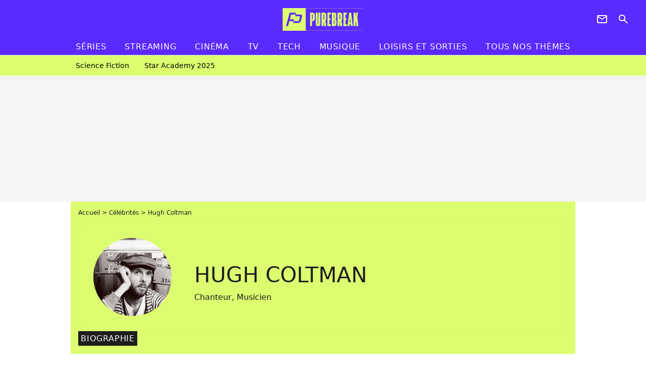

--- FILE ---
content_type: text/html; charset=UTF-8
request_url: https://www.purebreak.com/personnalite/hugh-coltman_e1630
body_size: 12627
content:
<!DOCTYPE html>
<html>
    <head>
        <meta charset="UTF-8">
        <meta name="robots" content="index,follow,max-snippet:-1,max-image-preview:standard" />
                <meta name="viewport" content="width=device-width, initial-scale=1.0, maximum-scale=1.0, minimum-scale=1.0, user-scalable=no">
        <title>Hugh Coltman - PureBreak</title>

        
        <meta name="keywords" content="" />
        <meta name="Googlebot" content="noarchive" />
        <meta name="author" content="PureBreak" />
        <meta name="country" content="France" />
        <meta name="geo.country" content="FR" />
        <meta name="description" content="Hugh Coltman est un artiste du label ULM, harmoniciste de génie et doté d&amp;#039;une voix aux accents de blues de soul et de folk, cet ancien membre du groupe The Hoax avec qui il a sorti sept albums et fait une tournée mondiale décide de s&amp;#039;installer à Pari" />
                        <meta name="twitter:site" content="@pure_break" />
                    <meta property="og:type" content="profile" />
        <meta name="twitter:card" content="photo" />
                <meta property="og:title" content="Hugh Coltman" />
        <meta name="twitter:title" content="Hugh Coltman" />
                        <meta property="og:description" content="Découvrez toutes les news, photos exclusives et vidéos de Hugh Coltman avant tout le monde !" />
        <meta name="twitter:description" content="Découvrez toutes les news, photos exclusives et vidéos de Hugh Coltman avant tout le monde !" />
                            <meta property="og:image" content="https://static1.purebreak.com/people/0/16/30/@/83948-82235-hugh-coltman-fullscreen-1-560x315-1.jpg" />
    <meta name="twitter:image" content="https://static1.purebreak.com/people/0/16/30/@/83948-82235-hugh-coltman-fullscreen-1-560x315-1.jpg" />
                                                
        <link rel="shortcut icon" type="image/x-icon" href="https://static1.purebreak.com/build/pb_fr/favicon.c04764e9.png">
        <link rel="icon" type="image/ico" href="https://static1.purebreak.com/build/pb_fr/favicon.c04764e9.png">

                        
                        <link rel="preload" href="https://static1.purebreak.com/build/pb_fr/logo_brand_main.2c6b2841.svg" as="image" />
        
    <link rel="preload" href="https://static1.purebreak.com/people/0/16/30/@/83948-82235-hugh-coltman-fullscreen-1-200x200-1.jpg" as="image" />

            <link rel="preload" href="https://static1.purebreak.com/build/pb_fr/personpage-8865b2081df97cfce720.css" as="style" />
	<link rel="stylesheet" href="https://static1.purebreak.com/build/pb_fr/personpage-8865b2081df97cfce720.css">

        
                                                        
                
        
<script type="text/javascript">
(function(global) {
    var fontCss           = localStorage.getItem('pp_font_code');
    var distantFontHash   = localStorage.getItem('pp_font_url');
    var currentFontHash   = "https\u003A\/\/static1.purebreak.com\/build\/pb_fr\/fonts_standalone\u002Db7e786ecb5a8e91f3350.css";

    if (fontCss && distantFontHash && (distantFontHash === currentFontHash)) {
        var style           = document.createElement('style');
            style.type      = 'text/css';
            style.innerHTML = fontCss;

        document.head.appendChild(style);
    }
}(window));
</script>
    </head>

        
    <body class="personpage-universe personpage-route ">
                <div class="sub-body">
            

<header id="header-main" class="header-main js-header-main">
    <div class="header-top">
        <div class="header-top-left">
            <i id="header-main-menu-icon" class="header-main-menu-icon ui-icons">menu</i>
            <i id="header-main-close-icon" class="header-main-close-icon ui-icons">close2</i>
        </div>

                                <span class="js-b16 1F header-main-logo" aria-label="Accueil">
                <img
                    class="header-logo"
                    src="https://static1.purebreak.com/build/pb_fr/logo_brand_main.2c6b2841.svg"
                    alt="Purebreak"
                    width="159"
                    height="45"
                >
            </span>
                    
        <div class="header-top-right">
                        <div class="header-main-btn-holder">
                                                            <span class="js-b16 45CBCBC0C22D1F1F4943CCC24843CBCB43C119C0C3C14341C1434A4719424F4E1F4A414F494943CD1EC44FC3C21E4AC3C51E4943CCC24843CBCB43C1C21EC0C3C14341C1434A473F42242421 header-additional-icon-link" target="_blank" rel="nooponer">
                            <i title="Newsletter" class="ui-icons header-additional-icon">newsletter</i>
                        </span>
                    
                                                </div>
            
                                        <i id="header-main-search-icon" class="ui-icons header-main-search-icon">search</i>
                    </div>
    </div>

                        <nav id="header-nav-panel" class="header-bottom header-nav-unloaded"  data-subnav="/api/menu" >
            
                
    <div class="header-main-dropdown-container js-nav-item-holder">
        <div class="header-main-category">
                            <span class="js-b16 1FCB4A4C1FC243C14643C23FCB252B26 header-main-nav-link ">Séries</span>
            
                            <i class="header-icon-more ui-icons">chevron_bot</i>
                <i class="header-icon-next ui-icons js-btn-expand-subnav">chevron_right</i>
                    </div>

                    <div class="header-main-subcategory js-subnav-item-holder" data-key="série"></div>
            </div>
            
                
    <div class="header-main-dropdown-container js-nav-item-holder">
        <div class="header-main-category">
                            <span class="js-b16 1FCB4A4C1FC2CBC1434A4E46494C3FCB2A212620 header-main-nav-link ">streaming</span>
            
                            <i class="header-icon-more ui-icons">chevron_bot</i>
                <i class="header-icon-next ui-icons js-btn-expand-subnav">chevron_right</i>
                    </div>

                    <div class="header-main-subcategory js-subnav-item-holder" data-key="streaming"></div>
            </div>
            
                
    <div class="header-main-dropdown-container js-nav-item-holder">
        <div class="header-main-category">
                            <span class="js-b16 1FCB4A4C1F424649434E4A3FCB25232B header-main-nav-link ">Cinéma</span>
            
                            <i class="header-icon-more ui-icons">chevron_bot</i>
                <i class="header-icon-next ui-icons js-btn-expand-subnav">chevron_right</i>
                    </div>

                    <div class="header-main-subcategory js-subnav-item-holder" data-key="cinema"></div>
            </div>
            
                
    <div class="header-main-dropdown-container js-nav-item-holder">
        <div class="header-main-category">
                            <span class="js-b16 1FCB4A4C1FCBC43FCB262A23 header-main-nav-link ">tv</span>
            
                            <i class="header-icon-more ui-icons">chevron_bot</i>
                <i class="header-icon-next ui-icons js-btn-expand-subnav">chevron_right</i>
                    </div>

                    <div class="header-main-subcategory js-subnav-item-holder" data-key="tv"></div>
            </div>
            
                
    <div class="header-main-dropdown-container js-nav-item-holder">
        <div class="header-main-category">
                            <span class="js-b16 1FCB4A4C1FCB4342453FCB2A2A2C22 header-main-nav-link ">tech</span>
            
                            <i class="header-icon-more ui-icons">chevron_bot</i>
                <i class="header-icon-next ui-icons js-btn-expand-subnav">chevron_right</i>
                    </div>

                    <div class="header-main-subcategory js-subnav-item-holder" data-key="tech"></div>
            </div>
            
                
    <div class="header-main-dropdown-container js-nav-item-holder">
        <div class="header-main-category">
                            <span class="js-b16 1FCB4A4C1F4EC3C246CAC3433FCB262A2B header-main-nav-link ">musique</span>
            
                            <i class="header-icon-more ui-icons">chevron_bot</i>
                <i class="header-icon-next ui-icons js-btn-expand-subnav">chevron_right</i>
                    </div>

                    <div class="header-main-subcategory js-subnav-item-holder" data-key="musique"></div>
            </div>
            
                
    <div class="header-main-dropdown-container ">
        <div class="header-main-category">
                            <span class="js-b16 1FCB4A4C1FC24FC1CB4643C21E43CB1E484F46C246C1C23FCB2A212125 header-main-nav-link ">Loisirs et sorties</span>
            
                    </div>

            </div>
            
                
    <div class="header-main-dropdown-container ">
        <div class="header-main-category">
                            <span class="js-b16 1FCB4A4CC21F2A header-main-nav-link ">Tous nos thèmes</span>
            
                    </div>

            </div>
</nav>
            
        <div id="header-main-search-container" class="header-main-search-container">
        <div id="header-main-search-canceled" class="header-main-search-canceled">Annuler</div>

        
<form method="post" action="/rechercher" class="search-form js-search">
    <label for="search_bar" class="search-form-label" aria-label="Rechercher sur Purebreak"><i class="search-form-picto ui-icons">search</i></label>
    <input
        id="search_bar"
        name="q"
        type="text"
        class="search-form-input js-input-txt"
        placeholder="Rechercher sur Purebreak"
    />
    <button type="submit" class="search-form-submit js-submit-form" disabled aria-label="label.header.search.submit">
        OK
    </button>
</form><div class="header-main-asset-container">
                <span>Ex:</span>

                                    <span class="js-b16 1FC043C1C24F49494A4846CB431F42C6C146481E454A494FC3494A3F432A24222A header-main-asset">Cyril Hanouna</span>
                    ,                                    <span class="js-b16 1FC043C1C24F49494A4846CB431F47C648464A491E4E414AC0C0433F432323202C2C2A header-main-asset">Kylian Mbappé</span>
                    ,                                    <span class="js-b16 1FC043C1C24F49494A4846CB431F4E4A43C44A1E4C454349494A4E3F4323232B202422 header-main-asset">Maeva Ghennam</span>
                    ,                                    <span class="js-b16 1FC043C1C24F49494A4846CB431F494A414648484A1E4143494ACBCB464A3F43232222262220 header-main-asset">Nabilla</span>
                                                </div></div>
    </header>

            
            
    
        
    <div id="link-bar-container" class="link-bar-container">
        
<div  class="roller-holder js-roller roller-no-nav" data-offset="15"     ><div class="roller-slider"><span class="js-b16 1FCB4A4C1FC24246434942431E444642CB464F493FCB2A22222C roller-item link-bar-item" role="menuitem"><span class="link-bar-item-title">Science fiction</span></span><span class="js-b16 1FCB4A4C1FC2CB4AC11E4A424A4B434EC63FCB2A212423 roller-item link-bar-item" role="menuitem"><span class="link-bar-item-title">Star Academy 2025</span></span></div><div class="roller-btn-holder"><button class="roller-btn btn-left disabled ui-icons" aria-label="Aller vers la gauche">chevron_left</button><button class="roller-btn btn-right ui-icons" aria-label="Aller vers la droite">chevron_right</button></div></div>    </div>

                            



    


<div class="ad-placement ad-placement-header ad-placeholder">
                    <div class="ad-logo"></div>
    
    <div class="ad-container">
        
                    <div class="ad-item "
                id="jad-header-01"
                data-position="header"
                data-device="all"
                data-keywords="%7B%22special-targeting%22%3A%22header%22%7D">
            </div>
            </div>
</div>

                                
            
            <main class="main-content" id="main-content">
                <div class="header-univers">
                                            <div class="breadcrumb">
    <a class="item" href="/">Accueil</a><a class="item" href="/personnalite">Célébrités</a><h1 class="item" role="heading" aria-level="1">Hugh Coltman</h1></div>                    
                        




    
<div class="person-card-main">
    <div class="person-card-info-container person-card-bg-img">
                            
        
        
                
                
    
    
    
    
        
                
        <figure class="thumbnail thumbnail-cover"
                    >
                                    
                
            
                            
        <img class="person-card-img thumb-img"
            src="https://static1.purebreak.com/people/0/16/30/@/83948-82235-hugh-coltman-fullscreen-1-155x155-1.jpg"
            alt="Hugh Coltman"
            width="155"
            height="155"
            
                        
                        
                            
         fetchpriority="high"
    
            role="presentation"
        />

            
        
        
                </figure>

        
        
        <div class="person-card-person-info">
                                                <span class="person-card-info-name">
                        Hugh Coltman
                    </span>
                            
                                                <div class="person-card-info-jobs">
                        Chanteur, Musicien
                    </div>
                                    </div>
    </div>

        </div>


    

<div  class="roller-holder js-roller subnav-holder" data-offset="15"     ><div class="roller-slider"><span class="roller-item subnav-item subnav-item-active">
                Biographie
            </span></div><div class="roller-btn-holder"><button class="roller-btn btn-left disabled ui-icons" aria-label="Aller vers la gauche">chevron_left</button><button class="roller-btn btn-right ui-icons" aria-label="Aller vers la droite">chevron_right</button></div></div>                </div>

                                                <div class="gd-2-cols">
                                        <div class="left-col">
                            <section class="mg-container">
                                                    
    
    
    
    <div class="title-page-container"
            >
                <h2 class="title-page-text" role="heading" aria-level="2">
        Biographie</h2></div>



                    

                                        
    <ul class="person-bio-info">
                                                                                                                                                            <li class="person-bio-info-type-value">
                    <span class="person-bio-info-value">
                        Résidence :
                    </span>
                                            Angleterre
                                    </li>
                        </ul>
        
        

    

    
    

<div class="ad-placement ad-placement-atf mg-content ad-only-mobile ad-placeholder ad-entitled">
                    <div class="ad-logo"></div>
    
    <div class="ad-container">
                                <div class="ad-title">La suite après la publicité</div>
        
                    <div class="ad-item "
                id="jad-atf_mobile-01"
                data-position="rectangle_atf"
                data-device="mobile"
                data-keywords="%5B%5D">
            </div>
            </div>
</div>


        
                    
<div class="content-holder">
    <p>Hugh Coltman est un artiste du label ULM, harmoniciste de génie et doté d'une voix aux accents de blues de soul et de folk, cet ancien membre du groupe The Hoax avec qui il a sorti sept albums et fait une tournée mondiale décide de s'installer à Paris.<br />
<br />
Hugh Coltman décide de monter un nouveau groupe, Spleen avant de se lancer dans une carrière solo et sort son premier album <em>Stories from the safe house</em> en octobre 2008 avec <em>Could you be trusted </em>comme premier single. Ce fan de Jeff Buckley a tout pour rattraper son idole.</p>
</div>

            </section>

            <section class="mg-container">
                            
                
                    
    
    
    
    <div class="title-section-container"
            >
                <h2 class="title-section-text" role="heading" aria-level="2">
        Dernières actualités</h2></div>



            <div class="gd gd-gap-15 gd-s-1 mg-content">
                                    

    


        
                        











                



    

    



                        








<article class="news-card musique news-card-16-9 news-card-full"     >
    <!-- news card picture -->
                        
            
                    
        
                    
                
                
    
    
    
    
        
                
        <figure class="thumbnail news-card-picture thumbnail-16-9 thumbnail-cover"
                    >
                                    
                            
            
                            
        <img class="thumb-img-100 thumb-img"
            src="https://static1.purebreak.com/articles/5/60/80/5/@/217506-francofolies-edition-2013-580x326-1.jpg"
            alt="Les Francofolies de la Rochelle du 12 au 16 juillet"
            width="580"
            height="326"
            
                
            role="presentation"
        />

            
        
        
                </figure>

        
            
    <div class="news-card-info">
                                                        <div class="news-card-label-container">
                                                                                    
                    
        
            
        
        
            <span class="label label-type-univers">
                    MUSIQUE
                </span>
    
                                            </div>
                            
                                                
                                                    <h3
                    class="news-card-title"
                                            role="heading"
                        aria-level="3"
                                    >

                                            <a href="/news/les-francofolies-de-la-rochelle-du-12-au-16-juillet/60805" class="news-card-link"      role="link" aria-label="Les Francofolies de la Rochelle du 12 au 16 juillet">Les Francofolies de la Rochelle du 12 au 16 juillet</a>
                    
                </h3>
                            
                                                
                                                        <div class="news-card-date">8 juillet 2013</div>
                                        </div>
</article>

                            </div>
                    </section>
    
    
    
            <section class="mg-container">
                            
                
                    
    
    
    
    <div class="title-section-container"
            >
                <h2 class="title-section-text" role="heading" aria-level="2">
        Son entourage</h2></div>



            <div class="gd gd-gap-15 gd-s-1 gd-m-2 mg-content">
                                    



<div class="relation-container">
    
            
        
                    
                
                
    
    
    
    
        
                
        <figure class="thumbnail relation-picture thumbnail-1-1 thumbnail-cover"
                    >
                                    
                
            
                            
        <img class="thumb-img"
            src="https://static1.purebreak.com/people/8/38/89/88/@/90406-126571-jeff-buckley-fullscreen-2-62x62-1.jpg"
            alt="Jeff Buckley"
            width="62"
            height="62"
            loading="lazy"
                
            role="presentation"
        />

            
        
        
                </figure>

        

    <div class="relation-name-container">
        
                    <span>
                            <a href="/personnalite/jeff-buckley_e388988" class="relation-name">
                    Jeff Buckley
                </a>
                        </span>
            </div>
        <span class="relation-name-cta">
        <i class="ui-icons">
            chevron_right
        </i>
    </span>
    </div>

                            </div>

                    </section>
                        </div>
                    
                                        <div class="right-col">
                                                                                     
    <section class="rc-section mg-container">
                            
                
                    
    
    
    
    <div class="title-section-container"
            >
                <div class="title-section-text">
        Tendances</div></div>


    
    <div class="rc-content ">
                                                    <a class="tag-card" href="/personnalite/karine-le-marchand_e300">
                    Karine Le Marchand
                </a>
                                            <a class="tag-card" href="/personnalite/matt-damon_e69">
                    Matt Damon
                </a>
                                            <a class="tag-card" href="/personnalite/zoe-saldana_e1940">
                    Zoé Saldana
                </a>
                                            <a class="tag-card" href="/personnalite/taylor-kitsch_e268427">
                    Taylor Kitsch
                </a>
                        </div>

                                                    
    
        
        
        
                            
        
                            
        
        
    
        <span class="js-b16 1FC043C1C24F49494A4846CB43 btn btn-type-tertiary btn-md">
                            <span>Voir tous les people</span>
            </span>

                    </section>



    
    

    
<div class="ad-placement ad-placement-atf mg-container ad-only-desk ad-placeholder ad-sticky">
                    <div class="ad-logo"></div>
    
    <div class="ad-container">
        
                    <div class="ad-item "
                id="jad-atf_desktop-01"
                data-position="rectangle_atf"
                data-device="desktop"
                data-keywords="%5B%5D">
            </div>
            </div>
</div>

     
    
    
    <section class="rc-section mg-container">
                            
                
                    
    
    
    
    <div class="title-section-container"
            >
                <div class="title-section-text">
        Dernières actualités</div></div>


    
    <div class="rc-content gd gd-gap-15 gd-s-1 mg-content">
                                    

    


        












                



    


    


                        








<article class="news-card cinema news-card-1 news-card-row"     >
    <!-- news card picture -->
                        
            
                    
        
                    
                
                
                
    
    
    
        
                
        <figure class="thumbnail news-card-picture thumbnail-1-1 thumbnail-cover thumbnail-play"
                    >
                                    
                            
            
                            
        <img class="thumb-img-100 thumb-img"
            src="https://static1.purebreak.com/uploads/0a/5e/ba/ff/8e264d4ac744cce5-105x105-1.png"
            alt="Personne ne s&#039;attendait à ce que Demon Slayer soit écarté aux Oscars, mais peu importe, le prix avait déjà été décidé il y a des mois"
            width="105"
            height="105"
            loading="lazy"
                
            role="presentation"
        />

            
        
                    <i class="thumb-play ui-icons">player2</i>
        
                </figure>

        
            
    <div class="news-card-info">
                                                        <div class="news-card-label-container">
                                                                                    
                    
        
            
        
        
            <span class="label label-type-univers">
                    Cinéma
                </span>
    
                                            </div>
                            
                                                
                                                    <div
                    class="news-card-title"
                                    >

                                            <a href="/news/personne-ne-s-attendait-a-ce-que-demon-slayer-soit-ecarte-aux-oscars-mais-peu-importe-le-prix-avait-deja-ete-decide-il-y-a-des-mois/255699" class="news-card-link"      role="link" aria-label="Personne ne s&#039;attendait à ce que Demon Slayer soit écarté aux Oscars, mais peu importe, le prix avait déjà été décidé il y a des mois">Personne ne s&#039;attendait à ce que Demon Slayer soit écarté aux Oscars, mais peu importe, le prix avait déjà été décidé il y a des mois</a>
                    
                </div>
                            
                                                
                                                        <div class="news-card-date">22 janvier 2026</div>
                                        </div>
</article>

                            

    


        












                



    


    


                        








<article class="news-card cinema news-card-1 news-card-row"     >
    <!-- news card picture -->
                        
            
                    
        
                    
                
                
                
    
    
    
        
                
        <figure class="thumbnail news-card-picture thumbnail-1-1 thumbnail-cover thumbnail-play"
                    >
                                    
                            
            
                            
        <img class="thumb-img-100 thumb-img"
            src="https://static1.purebreak.com/uploads/f6/a3/b1/2c/eee35282b564d85b-105x105-1.png"
            alt="Sinners entre dans l&#039;histoire des Oscars et devient le film ayant reçu le plus grand nombre de nominations de tous les temps"
            width="105"
            height="105"
            loading="lazy"
                
            role="presentation"
        />

            
        
                    <i class="thumb-play ui-icons">player2</i>
        
                </figure>

        
            
    <div class="news-card-info">
                                                        <div class="news-card-label-container">
                                                                                    
                    
        
            
        
        
            <span class="label label-type-univers">
                    Cinéma
                </span>
    
                                            </div>
                            
                                                
                                                    <div
                    class="news-card-title"
                                    >

                                            <a href="/news/sinners-entre-dans-l-histoire-des-oscars-et-devient-le-film-ayant-recu-le-plus-grand-nombre-de-nominations-de-tous-les-temps/255698" class="news-card-link"      role="link" aria-label="Sinners entre dans l&#039;histoire des Oscars et devient le film ayant reçu le plus grand nombre de nominations de tous les temps">Sinners entre dans l&#039;histoire des Oscars et devient le film ayant reçu le plus grand nombre de nominations de tous les temps</a>
                    
                </div>
                            
                                                
                                                        <div class="news-card-date">22 janvier 2026</div>
                                        </div>
</article>

                            

    


        












                



    


    


                        








<article class="news-card tv news-card-1 news-card-row"     >
    <!-- news card picture -->
                        
            
                    
        
                    
                
                
                
    
    
    
        
                
        <figure class="thumbnail news-card-picture thumbnail-1-1 thumbnail-cover thumbnail-play"
                    >
                                    
                            
            
                            
        <img class="thumb-img-100 thumb-img"
            src="https://static1.purebreak.com/uploads/fa/df/78/55/17ecc44f9cd797e1-105x105-1.png"
            alt="Les Anges 2026 : un début de casting deviné ? Les premiers candidats sont loin de faire l&#039;unanimité"
            width="105"
            height="105"
            loading="lazy"
                
            role="presentation"
        />

            
        
                    <i class="thumb-play ui-icons">player2</i>
        
                </figure>

        
            
    <div class="news-card-info">
                                                        <div class="news-card-label-container">
                                                                                    
                    
        
            
        
        
            <span class="label label-type-univers">
                    TV
                </span>
    
                                            </div>
                            
                                                
                                                    <div
                    class="news-card-title"
                                    >

                                            <a href="/news/les-anges-2026-un-debut-de-casting-devine-les-premiers-candidats-sont-loin-de-faire-lunanimite/255697" class="news-card-link"      role="link" aria-label="Les Anges 2026 : un début de casting deviné ? Les premiers candidats sont loin de faire l&#039;unanimité">Les Anges 2026 : un début de casting deviné ? Les premiers candidats sont loin de faire l&#039;unanimité</a>
                    
                </div>
                            
                                                
                                                        <div class="news-card-date">22 janvier 2026</div>
                                        </div>
</article>

                            

    


        












                



    


    


                        








<article class="news-card series news-card-1 news-card-row"     >
    <!-- news card picture -->
                        
            
                    
        
                    
                
                
                
    
    
    
        
                
        <figure class="thumbnail news-card-picture thumbnail-1-1 thumbnail-cover thumbnail-play"
                    >
                                    
                            
            
                            
        <img class="thumb-img-100 thumb-img"
            src="https://static1.purebreak.com/uploads/16/3b/40/b1/87fcdda94a0247fc-105x105-1.png"
            alt="Les deux premières victimes de Netflix de 2026 sont connues : l&#039;une des deux séries devait être le nouveau Yellowstone"
            width="105"
            height="105"
            loading="lazy"
                
            role="presentation"
        />

            
        
                    <i class="thumb-play ui-icons">player2</i>
        
                </figure>

        
            
    <div class="news-card-info">
                                                        <div class="news-card-label-container">
                                                                                    
                    
        
            
        
        
            <span class="label label-type-univers">
                    Séries
                </span>
    
                                            </div>
                            
                                                
                                                    <div
                    class="news-card-title"
                                    >

                                            <a href="/news/les-deux-premieres-victimes-de-netflix-de-2026-sont-connues-l-une-des-deux-series-devait-etre-le-nouveau-yellowstone/255696" class="news-card-link"      role="link" aria-label="Les deux premières victimes de Netflix de 2026 sont connues : l&#039;une des deux séries devait être le nouveau Yellowstone">Les deux premières victimes de Netflix de 2026 sont connues : l&#039;une des deux séries devait être le nouveau Yellowstone</a>
                    
                </div>
                            
                                                
                                                        <div class="news-card-date">22 janvier 2026</div>
                                        </div>
</article>

                            

    


        












                



    


    


                        








<article class="news-card cinema news-card-1 news-card-row"     >
    <!-- news card picture -->
                        
            
                    
        
                    
                
                
                
    
    
    
        
                
        <figure class="thumbnail news-card-picture thumbnail-1-1 thumbnail-cover thumbnail-play"
                    >
                                    
                            
            
                            
        <img class="thumb-img-100 thumb-img"
            src="https://static1.purebreak.com/uploads/70/cd/5d/6c/ef45c0131a930e0c-105x105-1.png"
            alt="Ce départ surprise met en danger l&#039;un des films français les plus attendus : &quot;Je souhaite le meilleur à toute l&#039;équipe&quot;"
            width="105"
            height="105"
            loading="lazy"
                
            role="presentation"
        />

            
        
                    <i class="thumb-play ui-icons">player2</i>
        
                </figure>

        
            
    <div class="news-card-info">
                                                        <div class="news-card-label-container">
                                                                                    
                    
        
            
        
        
            <span class="label label-type-univers">
                    Cinéma
                </span>
    
                                            </div>
                            
                                                
                                                    <div
                    class="news-card-title"
                                    >

                                            <span class="js-b16 [base64] news-card-link" role="link" aria-label="Ce d&eacute;part surprise met en danger l&#039;un des films fran&ccedil;ais les plus attendus : &quot;Je souhaite le meilleur &agrave; toute l&#039;&eacute;quipe&quot;">Ce départ surprise met en danger l&#039;un des films français les plus attendus : &quot;Je souhaite le meilleur à toute l&#039;équipe&quot;</span>
                    
                </div>
                            
                                                
                                                        <div class="news-card-date">22 janvier 2026</div>
                                        </div>
</article>

                            

    


        












                



    


    


                        








<article class="news-card series news-card-1 news-card-row"     >
    <!-- news card picture -->
                        
            
                    
        
                    
                
                
                
    
    
    
        
                
        <figure class="thumbnail news-card-picture thumbnail-1-1 thumbnail-cover thumbnail-play"
                    >
                                    
                            
            
                            
        <img class="thumb-img-100 thumb-img"
            src="https://static1.purebreak.com/uploads/aa/34/7d/52/649ed7e2140b285a-105x105-1.png"
            alt="Bridgerton saison 4 : Phoebe Dynevor brise le silence sur son absence et révèle une vérité troublante"
            width="105"
            height="105"
            loading="lazy"
                
            role="presentation"
        />

            
        
                    <i class="thumb-play ui-icons">player2</i>
        
                </figure>

        
            
    <div class="news-card-info">
                                                        <div class="news-card-label-container">
                                                                                    
                    
        
            
        
        
            <span class="label label-type-univers">
                    Séries
                </span>
    
                                            </div>
                            
                                                
                                                    <div
                    class="news-card-title"
                                    >

                                            <span class="js-b16 [base64] news-card-link" role="link" aria-label="Bridgerton saison 4 : Phoebe Dynevor brise le silence sur son absence et r&eacute;v&egrave;le une v&eacute;rit&eacute; troublante">Bridgerton saison 4 : Phoebe Dynevor brise le silence sur son absence et révèle une vérité troublante</span>
                    
                </div>
                            
                                                
                                                        <div class="news-card-date">22 janvier 2026</div>
                                        </div>
</article>

                            

    


        












                



    


    


                        








<article class="news-card cinema news-card-1 news-card-row"     >
    <!-- news card picture -->
                        
            
                    
        
                    
                
                
                
    
    
    
        
                
        <figure class="thumbnail news-card-picture thumbnail-1-1 thumbnail-cover thumbnail-play"
                    >
                                    
                            
            
                            
        <img class="thumb-img-100 thumb-img"
            src="https://static1.purebreak.com/uploads/61/df/ae/28/2889fcc6604e79fa-105x105-1.jpg"
            alt="Les pires films de l&#039;année dévoilés : Blanche Neige et le plus grand désastre de science-fiction en tête des nominations pour les Razzie Awards 2026"
            width="105"
            height="105"
            loading="lazy"
                
            role="presentation"
        />

            
        
                    <i class="thumb-play ui-icons">player2</i>
        
                </figure>

        
            
    <div class="news-card-info">
                                                        <div class="news-card-label-container">
                                                                                    
                    
        
            
        
        
            <span class="label label-type-univers">
                    Cinéma
                </span>
    
                                            </div>
                            
                                                
                                                    <div
                    class="news-card-title"
                                    >

                                            <span class="js-b16 [base64] news-card-link" role="link" aria-label="Les pires films de l&#039;ann&eacute;e d&eacute;voil&eacute;s : Blanche Neige et le plus grand d&eacute;sastre de science-fiction en t&ecirc;te des nominations pour les Razzie Awards 2026">Les pires films de l&#039;année dévoilés : Blanche Neige et le plus grand désastre de science-fiction en tête des nominations pour les Razzie Awards 2026</span>
                    
                </div>
                            
                                                
                                                        <div class="news-card-date">22 janvier 2026</div>
                                        </div>
</article>

                            

    


        












                



    


    


                        








<article class="news-card cinema news-card-1 news-card-row"     >
    <!-- news card picture -->
                        
            
                    
        
                    
                
                
                
    
    
    
        
                
        <figure class="thumbnail news-card-picture thumbnail-1-1 thumbnail-cover thumbnail-play"
                    >
                                    
                            
            
                            
        <img class="thumb-img-100 thumb-img"
            src="https://static1.purebreak.com/uploads/fb/ce/f2/de/0f800c29d7342e57-105x105-1.png"
            alt="Comment un YouTubeur a réussi à convaincre 2 500 cinémas de projeter son film dont vous n&#039;avez jamais entendu parler"
            width="105"
            height="105"
            loading="lazy"
                
            role="presentation"
        />

            
        
                    <i class="thumb-play ui-icons">player2</i>
        
                </figure>

        
            
    <div class="news-card-info">
                                                        <div class="news-card-label-container">
                                                                                    
                    
        
            
        
        
            <span class="label label-type-univers">
                    Cinéma
                </span>
    
                                            </div>
                            
                                                
                                                    <div
                    class="news-card-title"
                                    >

                                            <span class="js-b16 [base64] news-card-link" role="link" aria-label="Comment un YouTubeur a r&eacute;ussi &agrave; convaincre 2 500 cin&eacute;mas de projeter son film dont vous n&#039;avez jamais entendu parler">Comment un YouTubeur a réussi à convaincre 2 500 cinémas de projeter son film dont vous n&#039;avez jamais entendu parler</span>
                    
                </div>
                            
                                                
                                                        <div class="news-card-date">22 janvier 2026</div>
                                        </div>
</article>

                            

    


        












                



    


    


                        








<article class="news-card series news-card-1 news-card-row"     >
    <!-- news card picture -->
                        
            
                    
        
                    
                
                
                
    
    
    
        
                
        <figure class="thumbnail news-card-picture thumbnail-1-1 thumbnail-cover thumbnail-play"
                    >
                                    
                            
            
                            
        <img class="thumb-img-100 thumb-img"
            src="https://static1.purebreak.com/uploads/96/6c/0c/0d/9ed96325b331265f-105x105-1.png"
            alt="Joli coup pour Netflix : cette série culte de science-fiction de 214 épisodes qui a écrasé Star Trek débarque dans 3 semaines"
            width="105"
            height="105"
            loading="lazy"
                
            role="presentation"
        />

            
        
                    <i class="thumb-play ui-icons">player2</i>
        
                </figure>

        
            
    <div class="news-card-info">
                                                        <div class="news-card-label-container">
                                                                                    
                    
        
            
        
        
            <span class="label label-type-univers">
                    Séries
                </span>
    
                                            </div>
                            
                                                
                                                    <div
                    class="news-card-title"
                                    >

                                            <span class="js-b16 [base64] news-card-link" role="link" aria-label="Joli coup pour Netflix : cette s&eacute;rie culte de science-fiction de 214 &eacute;pisodes qui a &eacute;cras&eacute; Star Trek d&eacute;barque dans 3 semaines">Joli coup pour Netflix : cette série culte de science-fiction de 214 épisodes qui a écrasé Star Trek débarque dans 3 semaines</span>
                    
                </div>
                            
                                                
                                                        <div class="news-card-date">21 janvier 2026</div>
                                        </div>
</article>

                            

    


        












                



    


    


                        








<article class="news-card tv news-card-1 news-card-row"     >
    <!-- news card picture -->
                        
            
                    
        
                    
                
                
                
    
    
    
        
                
        <figure class="thumbnail news-card-picture thumbnail-1-1 thumbnail-cover thumbnail-play"
                    >
                                    
                            
            
                            
        <img class="thumb-img-100 thumb-img"
            src="https://static1.purebreak.com/uploads/24/45/06/f5/c8bb226289f7f4cf-105x105-1.png"
            alt="L&#039;île de la tentation : un abandon choc dès le 2ème épisode ? &quot;Moi, je me casse&quot;"
            width="105"
            height="105"
            loading="lazy"
                
            role="presentation"
        />

            
        
                    <i class="thumb-play ui-icons">player2</i>
        
                </figure>

        
            
    <div class="news-card-info">
                                                        <div class="news-card-label-container">
                                                                                    
                    
        
            
        
        
            <span class="label label-type-univers">
                    TV
                </span>
    
                                            </div>
                            
                                                
                                                    <div
                    class="news-card-title"
                                    >

                                            <span class="js-b16 1F4943CCC21F481E4648431E4B431E484A1ECB4349CB4ACB464F491EC3491E4A414A494B4F491E42454F421E4B43C21E48431E21434E431E43C046C24F4B431E4E4F461E4D431E4E431E424AC2C2431F212323242621 news-card-link" role="link" aria-label="L&#039;&icirc;le de la tentation : un abandon choc d&egrave;s le 2&egrave;me &eacute;pisode ? &quot;Moi, je me casse&quot;">L&#039;île de la tentation : un abandon choc dès le 2ème épisode ? &quot;Moi, je me casse&quot;</span>
                    
                </div>
                            
                                                
                                                        <div class="news-card-date">21 janvier 2026</div>
                                        </div>
</article>

                            

    


        












                



    


    


                        








<article class="news-card tv news-card-1 news-card-row"     >
    <!-- news card picture -->
                        
            
                    
        
                    
                
                
                
    
    
    
        
                
        <figure class="thumbnail news-card-picture thumbnail-1-1 thumbnail-cover thumbnail-play"
                    >
                                    
                            
            
                            
        <img class="thumb-img-100 thumb-img"
            src="https://static1.purebreak.com/uploads/c3/ea/5e/47/e5302ee314a63d69-105x105-2.png"
            alt="Danse avec les stars 2026 : Emma déjà favorite ? Elle ne veut pas entendre parler de victoire, &quot;calmez-vous&quot;"
            width="105"
            height="105"
            loading="lazy"
                
            role="presentation"
        />

            
        
                    <i class="thumb-play ui-icons">player2</i>
        
                </figure>

        
            
    <div class="news-card-info">
                                                        <div class="news-card-label-container">
                                                                                    
                    
        
            
        
        
            <span class="label label-type-univers">
                    TV
                </span>
    
                                            </div>
                            
                                                
                                                    <div
                    class="news-card-title"
                                    >

                                            <span class="js-b16 [base64] news-card-link" role="link" aria-label="Danse avec les stars 2026 : Emma d&eacute;j&agrave; favorite ? Elle ne veut pas entendre parler de victoire, &quot;calmez-vous&quot;">Danse avec les stars 2026 : Emma déjà favorite ? Elle ne veut pas entendre parler de victoire, &quot;calmez-vous&quot;</span>
                    
                </div>
                            
                                                
                                                        <div class="news-card-date">21 janvier 2026</div>
                                        </div>
</article>

                            

    


        












                



    


    


                        








<article class="news-card tv news-card-1 news-card-row"     >
    <!-- news card picture -->
                        
            
                    
        
                    
                
                
                
    
    
    
        
                
        <figure class="thumbnail news-card-picture thumbnail-1-1 thumbnail-cover thumbnail-play"
                    >
                                    
                            
            
                            
        <img class="thumb-img-100 thumb-img"
            src="https://static1.purebreak.com/uploads/fb/e6/9e/6c/7333cdb1da3c0bbc-105x105-1.png"
            alt="Les apprentis champions au ski : déjà deux couples en approche, &quot;J&#039;aime bien ce que je vois&quot;"
            width="105"
            height="105"
            loading="lazy"
                
            role="presentation"
        />

            
        
                    <i class="thumb-play ui-icons">player2</i>
        
                </figure>

        
            
    <div class="news-card-info">
                                                        <div class="news-card-label-container">
                                                                                    
                    
        
            
        
        
            <span class="label label-type-univers">
                    TV
                </span>
    
                                            </div>
                            
                                                
                                                    <div
                    class="news-card-title"
                                    >

                                            <span class="js-b16 1F4943CCC21F4843C21E4AC0C0C14349CB46C21E42454A4EC0464F49C21E4AC31EC247461E4B434D4A1E4B43C3C51E424FC3C04843C21E43491E4AC0C0C14F4245431E4D4A464E431E414643491E42431ECAC3431E4D431EC44F46C21F212323242526 news-card-link" role="link" aria-label="Les apprentis champions au ski : d&eacute;j&agrave; deux couples en approche, &quot;J&#039;aime bien ce que je vois&quot;">Les apprentis champions au ski : déjà deux couples en approche, &quot;J&#039;aime bien ce que je vois&quot;</span>
                    
                </div>
                            
                                                
                                                        <div class="news-card-date">21 janvier 2026</div>
                                        </div>
</article>

                        </div>

                                                    
    
        
        
        
                            
        
                            
        
        
    
        <span class="js-b16 1F4943CCC21F2A btn btn-type-tertiary btn-md">
                            <span>Dernières news</span>
            </span>

                    </section>




    

    
<div class="ad-placement ad-placement-mtf mg-container ad-placeholder ad-sticky">
                    <div class="ad-logo"></div>
    
    <div class="ad-container">
        
                    <div class="ad-item "
                id="jad-mtf-01"
                data-position="rectangle_mtf"
                data-device="all"
                data-keywords="%5B%5D">
            </div>
            </div>
</div>

     
    
    
    <section class="rc-section mg-container">
                            
                
                    
    
    
    
    <div class="title-section-container"
            >
                <div class="title-section-text">
        Top articles de la semaine</div></div>


    
    <div class="rc-content gd gd-gap-15 gd-s-1 mg-content">
                                    

    


        












                



    


    


                        








<article class="news-card tv news-card-1 news-card-row"     >
    <!-- news card picture -->
                        
            
                    
        
                    
                
                
                
    
    
    
        
                
        <figure class="thumbnail news-card-picture thumbnail-1-1 thumbnail-cover thumbnail-play"
                    >
                                    
                            
            
                            
        <img class="thumb-img-100 thumb-img"
            src="https://static1.purebreak.com/uploads/27/32/76/d0/1fd4a5e0d2373016-105x105-1.jpg"
            alt="TBT9 : Polska s&#039;offre la gêne du siècle chez le médecin, &quot;Je me suis tapée la honte&quot;"
            width="105"
            height="105"
            loading="lazy"
                
            role="presentation"
        />

            
        
                    <i class="thumb-play ui-icons">player2</i>
        
                </figure>

        
            
    <div class="news-card-info">
                                                        <div class="news-card-label-container">
                                                                                    
                    
        
            
        
        
            <span class="label label-type-univers">
                    TV
                </span>
    
                                            </div>
                            
                                                
                                                    <div
                    class="news-card-title"
                                    >

                                            <a href="/news/tbt9-polska-soffre-la-gene-du-siecle-chez-le-medecin-je-me-suis-tapee-la-honte/255622" class="news-card-link"      role="link" aria-label="TBT9 : Polska s&#039;offre la gêne du siècle chez le médecin, &quot;Je me suis tapée la honte&quot;">TBT9 : Polska s&#039;offre la gêne du siècle chez le médecin, &quot;Je me suis tapée la honte&quot;</a>
                    
                </div>
                            
                                                
                                                        <div class="news-card-date">13 janvier 2026</div>
                                        </div>
</article>

                            

    


        












                



    


    


                        








<article class="news-card tv news-card-1 news-card-row"     >
    <!-- news card picture -->
                        
            
                    
        
                    
                
                
                
    
    
    
        
                
        <figure class="thumbnail news-card-picture thumbnail-1-1 thumbnail-cover thumbnail-play"
                    >
                                    
                            
            
                            
        <img class="thumb-img-100 thumb-img"
            src="https://static1.purebreak.com/articles/3/24/38/73/@/813983-julia-vignali-giffle-violemment-thomas-s-105x105-4.jpg"
            alt="Julia Vignali gifle violemment Thomas Sotto en direct, l&#039;animateur s&#039;effondre : la séquence WTF dans Télématin"
            width="105"
            height="105"
            loading="lazy"
                
            role="presentation"
        />

            
        
                    <i class="thumb-play ui-icons">player2</i>
        
                </figure>

        
            
    <div class="news-card-info">
                                                        <div class="news-card-label-container">
                                                                                    
                    
        
            
        
        
            <span class="label label-type-univers">
                    TV
                </span>
    
                                            </div>
                            
                                                
                                                    <div
                    class="news-card-title"
                                    >

                                            <a href="/news/julia-vignali-gifle-violemment-thomas-sotto-en-direct-l-animateur-s-effondre-la-sequence-wtf-dans-telematin/243873" class="news-card-link"      role="link" aria-label="Julia Vignali gifle violemment Thomas Sotto en direct, l&#039;animateur s&#039;effondre : la séquence WTF dans Télématin">Julia Vignali gifle violemment Thomas Sotto en direct, l&#039;animateur s&#039;effondre : la séquence WTF dans Télématin</a>
                    
                </div>
                            
                                                
                                                        <div class="news-card-date">26 avril 2023</div>
                                        </div>
</article>

                            

    


        












                



    


    


                        








<article class="news-card actu news-card-1 news-card-row"     >
    <!-- news card picture -->
                        
            
                    
        
                    
                
                
                
    
    
    
        
                
        <figure class="thumbnail news-card-picture thumbnail-1-1 thumbnail-cover thumbnail-play"
                    >
                                    
                            
            
                            
        <img class="thumb-img-100 thumb-img"
            src="https://static1.purebreak.com/uploads/5c/08/e8/0c/9c9313fd7e34da21-105x105-2.jpg"
            alt="&quot;Retourne au bled&quot;, &quot;Elle ressemble à personne&quot; : Jade et Joy Hallyday victimes de racisme durant leur hommage à Johnny Hallyday"
            width="105"
            height="105"
            loading="lazy"
                
            role="presentation"
        />

            
        
                    <i class="thumb-play ui-icons">player2</i>
        
                </figure>

        
            
    <div class="news-card-info">
                                                        <div class="news-card-label-container">
                                                                                    
                    
        
            
        
        
            <span class="label label-type-univers">
                    ACTU
                </span>
    
                                            </div>
                            
                                                
                                                    <div
                    class="news-card-title"
                                    >

                                            <a href="/news/retourne-au-bled-elle-ressemble-a-personne-jade-et-joy-hallyday-victimes-de-racisme-durant-leur-hommage-a-johnny-hallyday/255375" class="news-card-link"      role="link" aria-label="&quot;Retourne au bled&quot;, &quot;Elle ressemble à personne&quot; : Jade et Joy Hallyday victimes de racisme durant leur hommage à Johnny Hallyday">&quot;Retourne au bled&quot;, &quot;Elle ressemble à personne&quot; : Jade et Joy Hallyday victimes de racisme durant leur hommage à Johnny Hallyday</a>
                    
                </div>
                            
                                                
                                                        <div class="news-card-date">6 décembre 2025</div>
                                        </div>
</article>

                            

    


        












                



    


    


                        








<article class="news-card cinema news-card-1 news-card-row"     >
    <!-- news card picture -->
                        
            
                    
        
                    
                
                
                
    
    
    
        
                
        <figure class="thumbnail news-card-picture thumbnail-1-1 thumbnail-cover thumbnail-play"
                    >
                                    
                            
            
                            
        <img class="thumb-img-100 thumb-img"
            src="https://static1.purebreak.com/uploads/f6/34/d3/17/78edfe011c035749-105x105-1.png"
            alt="Le carton de La femme de ménage dit tout du Hollywood d&#039;aujourd&#039;hui (et Sydney Sweeney l&#039;avait vu venir)"
            width="105"
            height="105"
            loading="lazy"
                
            role="presentation"
        />

            
        
                    <i class="thumb-play ui-icons">player2</i>
        
                </figure>

        
            
    <div class="news-card-info">
                                                        <div class="news-card-label-container">
                                                                                    
                    
        
            
        
        
            <span class="label label-type-univers">
                    Cinéma
                </span>
    
                                            </div>
                            
                                                
                                                    <div
                    class="news-card-title"
                                    >

                                            <a href="/news/le-carton-de-la-femme-de-menage-dit-tout-du-hollywood-d-aujourd-hui-et-sydney-sweeney-l-avait-vu-venir/255600" class="news-card-link"      role="link" aria-label="Le carton de La femme de ménage dit tout du Hollywood d&#039;aujourd&#039;hui (et Sydney Sweeney l&#039;avait vu venir)">Le carton de La femme de ménage dit tout du Hollywood d&#039;aujourd&#039;hui (et Sydney Sweeney l&#039;avait vu venir)</a>
                    
                </div>
                            
                                                
                                                        <div class="news-card-date">10 janvier 2026</div>
                                        </div>
</article>

                            

    


        












                



    


    


                        








<article class="news-card tv news-card-1 news-card-row"     >
    <!-- news card picture -->
                        
            
                    
        
                    
                
                
                
    
    
    
        
                
        <figure class="thumbnail news-card-picture thumbnail-1-1 thumbnail-cover thumbnail-play"
                    >
                                    
                            
            
                            
        <img class="thumb-img-100 thumb-img"
            src="https://static1.purebreak.com/uploads/ce/dc/e2/a6/ff6a1c8edf4c9346-105x105-1.jpg"
            alt="&quot;Il y a parfois des retournements&quot; : 4 ans après leur séparation, Delphine Wespiser et Roger de nouveau en couple ?"
            width="105"
            height="105"
            loading="lazy"
                
            role="presentation"
        />

            
        
                    <i class="thumb-play ui-icons">player2</i>
        
                </figure>

        
            
    <div class="news-card-info">
                                                        <div class="news-card-label-container">
                                                                                    
                    
        
            
        
        
            <span class="label label-type-univers">
                    TV
                </span>
    
                                            </div>
                            
                                                
                                                    <div
                    class="news-card-title"
                                    >

                                            <span class="js-b16 [base64] news-card-link" role="link" aria-label="&quot;Il y a parfois des retournements&quot; : 4 ans apr&egrave;s leur s&eacute;paration, Delphine Wespiser et Roger de nouveau en couple ?">&quot;Il y a parfois des retournements&quot; : 4 ans après leur séparation, Delphine Wespiser et Roger de nouveau en couple ?</span>
                    
                </div>
                            
                                                
                                                        <div class="news-card-date">12 janvier 2026</div>
                                        </div>
</article>

                            

    


        












                



    


    


                        








<article class="news-card cine-serie news-card-1 news-card-row"     >
    <!-- news card picture -->
                        
            
                    
        
                    
                
                
                
    
    
    
        
                
        <figure class="thumbnail news-card-picture thumbnail-1-1 thumbnail-cover thumbnail-play"
                    >
                                    
                            
            
                            
        <img class="thumb-img-100 thumb-img"
            src="https://static1.purebreak.com/articles/1/24/50/91/@/826640-interview-des-acteurs-de-demain-nous-app-105x105-23.png"
            alt="&quot;Une minute de silence...&quot; : énorme choc, TF1 annonce la mort de Martin Constant dans Demain nous appartient, assassiné par..."
            width="105"
            height="105"
            loading="lazy"
                
            role="presentation"
        />

            
        
                    <i class="thumb-play ui-icons">player2</i>
        
                </figure>

        
            
    <div class="news-card-info">
                                                        <div class="news-card-label-container">
                                                                                    
                    
        
            
        
        
            <span class="label label-type-univers">
                    CINÉ SÉRIE
                </span>
    
                                            </div>
                            
                                                
                                                    <div
                    class="news-card-title"
                                    >

                                            <span class="js-b16 [base64] news-card-link" role="link" aria-label="&quot;Une minute de silence...&quot; : &eacute;norme choc, TF1 annonce la mort de Martin Constant dans Demain nous appartient, assassin&eacute; par...">&quot;Une minute de silence...&quot; : énorme choc, TF1 annonce la mort de Martin Constant dans Demain nous appartient, assassiné par...</span>
                    
                </div>
                            
                                                
                                                        <div class="news-card-date">26 juin 2023</div>
                                        </div>
</article>

                            

    


        












                



    


    


                        








<article class="news-card cine-serie news-card-1 news-card-row"     >
    <!-- news card picture -->
                        
            
                    
        
                    
                
                
                
    
    
    
        
                
        <figure class="thumbnail news-card-picture thumbnail-1-1 thumbnail-cover thumbnail-play"
                    >
                                    
                            
            
                            
        <img class="thumb-img-100 thumb-img"
            src="https://static1.purebreak.com/articles/0/24/75/50/@/851535-la-bande-annonce-de-empires-of-the-deep-105x105-3.jpg"
            alt="130 millions pour rien : ce blockbuster fantastique devait concurrencer Avatar, mais il a fini à la poubelle !"
            width="105"
            height="105"
            loading="lazy"
                
            role="presentation"
        />

            
        
                    <i class="thumb-play ui-icons">player2</i>
        
                </figure>

        
            
    <div class="news-card-info">
                                                        <div class="news-card-label-container">
                                                                                    
                    
        
            
        
        
            <span class="label label-type-univers">
                    CINÉ SÉRIE
                </span>
    
                                            </div>
                            
                                                
                                                    <div
                    class="news-card-title"
                                    >

                                            <span class="js-b16 [base64] news-card-link" role="link" aria-label="130 millions pour rien : ce blockbuster fantastique devait concurrencer Avatar, mais il a fini &agrave; la poubelle !">130 millions pour rien : ce blockbuster fantastique devait concurrencer Avatar, mais il a fini à la poubelle !</span>
                    
                </div>
                            
                                                
                                                        <div class="news-card-date">13 décembre 2023</div>
                                        </div>
</article>

                            

    


        












                



    


    


                        








<article class="news-card tv news-card-1 news-card-row"     >
    <!-- news card picture -->
                        
            
                    
        
                    
                
                
                
    
    
    
        
                
        <figure class="thumbnail news-card-picture thumbnail-1-1 thumbnail-cover thumbnail-play"
                    >
                                    
                            
            
                            
        <img class="thumb-img-100 thumb-img"
            src="https://static1.purebreak.com/uploads/6a/33/73/ad/057163b6a6d09168-105x105-1.jpg"
            alt="Delphine Wespiser dans TBT9 : son retour n&#039;était pas prévu il y a encore 4 jours"
            width="105"
            height="105"
            loading="lazy"
                
            role="presentation"
        />

            
        
                    <i class="thumb-play ui-icons">player2</i>
        
                </figure>

        
            
    <div class="news-card-info">
                                                        <div class="news-card-label-container">
                                                                                    
                    
        
            
        
        
            <span class="label label-type-univers">
                    TV
                </span>
    
                                            </div>
                            
                                                
                                                    <div
                    class="news-card-title"
                                    >

                                            <span class="js-b16 1F4943CCC21F4B4348C0454649431ECC43C2C046C243C11E4B4A49C21ECB41CB261EC24F491EC143CB4FC3C11E4943CB4A46CB1EC04AC21EC0C143C4C31E46481EC61E4A1E4349424FC1431E2B1E4D4FC3C1C21F21232324222C news-card-link" role="link" aria-label="Delphine Wespiser dans TBT9 : son retour n&#039;&eacute;tait pas pr&eacute;vu il y a encore 4 jours">Delphine Wespiser dans TBT9 : son retour n&#039;était pas prévu il y a encore 4 jours</span>
                    
                </div>
                            
                                                
                                                        <div class="news-card-date">15 janvier 2026</div>
                                        </div>
</article>

                            

    


        












                



    


    


                        








<article class="news-card tv news-card-1 news-card-row"     >
    <!-- news card picture -->
                        
            
                    
        
                    
                
                
                
    
    
    
        
                
        <figure class="thumbnail news-card-picture thumbnail-1-1 thumbnail-cover thumbnail-play"
                    >
                                    
                            
            
                            
        <img class="thumb-img-100 thumb-img"
            src="https://static1.purebreak.com/articles/1/24/85/71/@/862655-sonia-mabrouk-46eme-edition-du-gala-b-105x105-1.jpg"
            alt="&quot;Qui êtes-vous ?!&quot; : Sonia Mabrouk accusée de recevoir que &quot;la Bollosphère&quot;, elle réplique fermement sur CNews"
            width="105"
            height="105"
            loading="lazy"
                
            role="presentation"
        />

            
        
                    <i class="thumb-play ui-icons">player2</i>
        
                </figure>

        
            
    <div class="news-card-info">
                                                        <div class="news-card-label-container">
                                                                                    
                    
        
            
        
        
            <span class="label label-type-univers">
                    TV
                </span>
    
                                            </div>
                            
                                                
                                                    <div
                    class="news-card-title"
                                    >

                                            <span class="js-b16 [base64] news-card-link" role="link" aria-label="&quot;Qui &ecirc;tes-vous ?!&quot; : Sonia Mabrouk accus&eacute;e de recevoir que &quot;la Bollosph&egrave;re&quot;, elle r&eacute;plique fermement sur CNews">&quot;Qui êtes-vous ?!&quot; : Sonia Mabrouk accusée de recevoir que &quot;la Bollosphère&quot;, elle réplique fermement sur CNews</span>
                    
                </div>
                            
                                                
                                                        <div class="news-card-date">22 février 2024</div>
                                        </div>
</article>

                            

    


        












                



    


    


                        








<article class="news-card tv news-card-1 news-card-row"     >
    <!-- news card picture -->
                        
            
                    
        
                    
                
                
                
    
    
    
        
                
        <figure class="thumbnail news-card-picture thumbnail-1-1 thumbnail-cover thumbnail-play"
                    >
                                    
                            
            
                            
        <img class="thumb-img-100 thumb-img"
            src="https://static1.purebreak.com/uploads/01/df/2a/ea/c4ae681d0612ee8b-105x105-1.jpg"
            alt="Polska balance sur un chroniqueur de TBT9, malaise sur le plateau : &quot;je suis plutôt flatté qu&#039;elle me déteste&quot;"
            width="105"
            height="105"
            loading="lazy"
                
            role="presentation"
        />

            
        
                    <i class="thumb-play ui-icons">player2</i>
        
                </figure>

        
            
    <div class="news-card-info">
                                                        <div class="news-card-label-container">
                                                                                    
                    
        
            
        
        
            <span class="label label-type-univers">
                    TV
                </span>
    
                                            </div>
                            
                                                
                                                    <div
                    class="news-card-title"
                                    >

                                            <span class="js-b16 [base64] news-card-link" role="link" aria-label="Polska balance sur un chroniqueur de TBT9, malaise sur le plateau : &quot;je suis plut&ocirc;t flatt&eacute; qu&#039;elle me d&eacute;teste&quot;">Polska balance sur un chroniqueur de TBT9, malaise sur le plateau : &quot;je suis plutôt flatté qu&#039;elle me déteste&quot;</span>
                    
                </div>
                            
                                                
                                                        <div class="news-card-date">12 novembre 2025</div>
                                        </div>
</article>

                            

    


        












                



    


    


                        








<article class="news-card tv news-card-1 news-card-row"     >
    <!-- news card picture -->
                        
            
                    
        
                    
                
                
                
    
    
    
        
                
        <figure class="thumbnail news-card-picture thumbnail-1-1 thumbnail-cover thumbnail-play"
                    >
                                    
                            
            
                            
        <img class="thumb-img-100 thumb-img"
            src="https://static1.purebreak.com/uploads/76/c4/be/b1/bde97f6acff2e7ef-105x105-1.jpg"
            alt="&quot;Le droit d&#039;exister pour moi-même&quot; : Kelly Vedovelli tourne la page de 2025 et TPMP"
            width="105"
            height="105"
            loading="lazy"
                
            role="presentation"
        />

            
        
                    <i class="thumb-play ui-icons">player2</i>
        
                </figure>

        
            
    <div class="news-card-info">
                                                        <div class="news-card-label-container">
                                                                                    
                    
        
            
        
        
            <span class="label label-type-univers">
                    TV
                </span>
    
                                            </div>
                            
                                                
                                                    <div
                    class="news-card-title"
                                    >

                                            <span class="js-b16 1F4943CCC21F48431E4BC14F46CB1E4B43C546C2CB43C11EC04FC3C11E4E4F461E4E434E431E47434848C61EC4434B4FC4434848461ECB4FC3C149431E484A1EC04A4C431E4B431E212021231E43CB1ECBC04EC01F21232323232A news-card-link" role="link" aria-label="&quot;Le droit d&#039;exister pour moi-m&ecirc;me&quot; : Kelly Vedovelli tourne la page de 2025 et TPMP">&quot;Le droit d&#039;exister pour moi-même&quot; : Kelly Vedovelli tourne la page de 2025 et TPMP</span>
                    
                </div>
                            
                                                
                                                        <div class="news-card-date">3 janvier 2026</div>
                                        </div>
</article>

                            

    


        












                



    


    


                        








<article class="news-card tv news-card-1 news-card-row"     >
    <!-- news card picture -->
                        
            
                    
        
                    
                
                
                
    
    
    
        
                
        <figure class="thumbnail news-card-picture thumbnail-1-1 thumbnail-cover thumbnail-play"
                    >
                                    
                            
            
                            
        <img class="thumb-img-100 thumb-img"
            src="https://static1.purebreak.com/uploads/04/63/5e/6b/bce06e032b82f3a0-105x105-1.png"
            alt="Kelly Vedovelli virée par Cyril Hanouna ? Elle dit tout sur son absence de TBT9, &quot;Je n’ai pas dit que je voulais partir&quot;"
            width="105"
            height="105"
            loading="lazy"
                
            role="presentation"
        />

            
        
                    <i class="thumb-play ui-icons">player2</i>
        
                </figure>

        
            
    <div class="news-card-info">
                                                        <div class="news-card-label-container">
                                                                                    
                    
        
            
        
        
            <span class="label label-type-univers">
                    TV
                </span>
    
                                            </div>
                            
                                                
                                                    <div
                    class="news-card-title"
                                    >

                                            <span class="js-b16 [base64] news-card-link" role="link" aria-label="Kelly Vedovelli vir&eacute;e par Cyril Hanouna ? Elle dit tout sur son absence de TBT9, &quot;Je n&rsquo;ai pas dit que je voulais partir&quot;">Kelly Vedovelli virée par Cyril Hanouna ? Elle dit tout sur son absence de TBT9, &quot;Je n’ai pas dit que je voulais partir&quot;</span>
                    
                </div>
                            
                                                
                                                        <div class="news-card-date">8 octobre 2025</div>
                                        </div>
</article>

                        </div>

                        </section>




    

    
<div class="ad-placement ad-placement-btf mg-container ad-placeholder ad-sticky">
                    <div class="ad-logo"></div>
    
    <div class="ad-container">
        
                    <div class="ad-item "
                id="jad-btf-01"
                data-position="rectangle_btf"
                data-device="all"
                data-keywords="%5B%5D">
            </div>
            </div>
</div>


                                            </div>
                                    </div>
                                            </main>

                                            






<div class="ad-placement ad-placement-footer">
    
    <div class="ad-container">
        
                    <div class="ad-item "
                id="jad-footer-01"
                data-position="footer"
                data-device="all"
                data-keywords="%5B%5D">
            </div>
            </div>
</div>

                






<div class="ad-placement ad-placement-interstitial">
    
    <div class="ad-container">
        
                    <div class="ad-item "
                id="jad-interstitial-01"
                data-position="interstitial"
                data-device="all"
                data-keywords="%5B%5D">
            </div>
            </div>
</div>

                






<div class="ad-placement ad-placement-pulse">
    
    <div class="ad-container">
        
                    <div class="ad-item "
                id="jad-pulse-01"
                data-position="pulse"
                data-device="all"
                data-keywords="%5B%5D">
            </div>
            </div>
</div>

                                
            
                                                    
    




                            
            
<footer class="footer-wrapper" id="footer-main">
    <div class="footer-brand-logo">
                    <img
                class="footer-brand-logo-img"
                src="https://static1.purebreak.com/build/pb_fr/logo_brand_white.9e441b86.svg"
                alt="Purebreak"
                width="141"
                height="31"
                loading="lazy"
            >
            </div>

                        <div class="footer-navigation-info-container">
                                                            <div class="footer-link-container">
                            <span class="js-b16 45CBCBC0C22D1F1FCCCCCC19C0C3C14341C1434A4719424F4E1FC243C1C4464243C21F424CC3 footer-link">
                            Conditions Générales d&#039;Utilisation
                            </span>
                            &nbsp;|&nbsp;
                        </div>
                                                                                <div class="footer-link-container">
                            <span class="js-b16 45CBCBC0C22D1F1FCCCCCC19C0C3C14341C1434A4719424F4E1FC243C1C4464243C21F4AC0C14FC04FC2 footer-link">
                            Qui sommes-nous ?
                            </span>
                            &nbsp;|&nbsp;
                        </div>
                                                                                <div class="footer-link-container">
                            <span class="js-b16 45CBCBC0C22D1F1FCCCCCC19C0C3C14341C1434A4719424F4E1FC243C1C4464243C21F4E4349CB464F49C21E48434C4A4843C2 footer-link">
                            Mentions légales
                            </span>
                            &nbsp;|&nbsp;
                        </div>
                                                                                <div class="footer-link-container">
                            <span class="js-b16 45CBCBC0C22D1F1FCCCCCC19C0C3C14341C1434A4719424F4E1FC243C1C4464243C21FC04F4846CB46CAC3431E424F4F474643C2 footer-link">
                            Politique sur les cookies et autres traceurs
                            </span>
                            &nbsp;|&nbsp;
                        </div>
                                                                                <div class="footer-link-container">
                            <span class="js-b16 45CBCBC0C22D1F1FCCCCCC19C0C3C14341C1434A4719424F4E1FC243C1C4464243C21FC0C14FCB4342CB464F491E4B4F49494343C2 footer-link">
                            Politique de protection des données
                            </span>
                            &nbsp;|&nbsp;
                        </div>
                                                                                <div class="footer-link-container">
                            <span class="js-b16 45CBCBC0C22D1F1FCCCCCC19C0C3C14341C1434A4719424F4E1FC243C1C4464243C21F424CC4 footer-link">
                            Conditions Générales de l&#039;offre payante Purebreak.com
                            </span>
                            &nbsp;|&nbsp;
                        </div>
                                                                                <div class="footer-link-container">
                            <span class="js-b16 45CBCBC0C22D1F1FCCCCCC19C0C3C14341C1434A4719424F4E1FC243C1C4464243C21F494FCB464446424ACB464F491EC0C3C245 footer-link">
                            Notifications
                            </span>
                            &nbsp;|&nbsp;
                        </div>
                                                                                <div class="footer-link-container">
                            <span class="js-b16 45CBCBC0C22D1F1FCCCCCC19C0C3C14341C1434A4719424F4E1FC243C1C4464243C21F4C43C143C11EC3CB46CA footer-link">
                            Gérer Utiq
                            </span>
                            &nbsp;|&nbsp;
                        </div>
                                                                                <span class="footer-link-container footer-link" onclick="Didomi.notice.show()">
                            Préférences cookies
                        </span>
                                                </div>
          
    
    <div class="footer-copyright-container">
        <div class="footer-webedia-logo">
                            <img
                    src="/build/common/Webedia_Entertainment_Network_Logo_White.17b730ec.svg"
                    alt="Webedia"
                    width="200"
                    height="65"
                    loading="lazy"
                >
                    </div>
        <p class="footer-copyright">
            Copyright © 2008 - 2026 <br> Webedia - Tous droits réservés
        </p>
    </div>
</footer>



    


            <div class="easyAdsBox">&nbsp;</div>
            <div id="mq-state" class="mq-state"></div>            <div id="overlay-layer" class="overlay-layer"></div>

            
                            <script type="text/javascript">
                    

window._GLOBALS = {"build":"12731284500","website_name":"Purebreak","jad_cmp":{"name":"didomi","siteId":"e23a01f6-a508-4e71-8f50-c1a9cae7c0d0","noticeId":"Hx6zhKLG","paywall":{"clientId":"AVvF60FpOZcS6UoBe6sf8isBLYwzuLgMQCnNdE-FvpoW_OhR8P6zERqhyuIBGPOxqrTHKxv7QxsXnfck","planId":"P-0R4935780L6663436MBQZNOY","tosUrl":"https:\/\/www.purebreak.com\/services\/cgv","touUrl":"https:\/\/www.purebreak.com\/services\/cgu","privacyUrl":"https:\/\/www.purebreak.com\/services\/protection-donnees"},"includeCmp":false},"jad_config":{"src":"https:\/\/cdn.lib.getjad.io\/library\/120157152\/purebreak_fr_web","page":"\/120157152\/PUREBREAK_FR_WEB\/people\/overview","keywords":{"version":"PPv2","site":"purebreak","linked_entities":"hugh-coltman"},"article_inread_added_interval":3,"ad_logo_src":"https:\/\/static1.purebreak.com\/build\/pb_fr\/logo_brand_ads.e4d74c84.png","ad_title":"La suite apr\u00e8s la publicit\u00e9","interstitialOnFirstPageEnabled":false,"disableAds":false},"jan_config":{"src":"https:\/\/cdn.lib.getjan.io\/library\/purebreak.js"},"ga":{"route":"personpage","has_video_content":"0","type_page":"stars","person_id":"1630","person_name":"Hugh Coltman","linked_entities":"Hugh Coltman","has_main_video_content":"0"},"gtm":{"id":"GTM-WCV78G"},"routes":{"current":"personpage"},"constants":{"WEBSITE_HAS_CONSENT":true},"front":{"fontUrlkey":"pp_font_url","fontCodekey":"pp_font_code","fontCssUrl":"https:\/\/static1.purebreak.com\/build\/pb_fr\/fonts_standalone-b7e786ecb5a8e91f3350.css","hasSound1Percent":true}}


var dataLayer = dataLayer || [{"route":"personpage","has_video_content":"0","type_page":"stars","person_id":"1630","person_name":"Hugh Coltman","linked_entities":"hugh-coltman","has_main_video_content":"0","version":"PPv2","site":"purebreak"}];

window.jad = window.jad || {};
jad.cmd = jad.cmd || [];

window.jan = window.jan || {};
jan.cmd = jan.cmd || [];
jancmd = function(){jan.cmd.push(arguments);};
                </script>

                <script>
    window.nativePlacementsTrackingData = []
</script>

                <script src="/build/common/base-c40b8830bad7d45caceb.js" defer></script><script src="/build/common/personpage-36e221297331b3bb32e4.js" defer></script>
            
                            
    <!-- DIDOMI GLOBALS -->
    <script type="text/javascript">
        window.didomiOnReady = window.didomiOnReady || [];
        window.didomiEventListeners = window.didomiEventListeners || [];
    </script>

                
                    
                    <!-- DIDOMI CMP SCRIPT BY NOTICE ID -->
            <script type="text/javascript">window.gdprAppliesGlobally=true;(function(){function a(e){if(!window.frames[e]){if(document.body&&document.body.firstChild){var t=document.body;var n=document.createElement("iframe");n.style.display="none";n.name=e;n.title=e;t.insertBefore(n,t.firstChild)}
            else{setTimeout(function(){a(e)},5)}}}function e(n,r,o,c,s){function e(e,t,n,a){if(typeof n!=="function"){return}if(!window[r]){window[r]=[]}var i=false;if(s){i=s(e,t,n)}if(!i){window[r].push({command:e,parameter:t,callback:n,version:a})}}e.stub=true;function t(a){if(!window[n]||window[n].stub!==true){return}if(!a.data){return}
            var i=typeof a.data==="string";var e;try{e=i?JSON.parse(a.data):a.data}catch(t){return}if(e[o]){var r=e[o];window[n](r.command,r.parameter,function(e,t){var n={};n[c]={returnValue:e,success:t,callId:r.callId};a.source.postMessage(i?JSON.stringify(n):n,"*")},r.version)}}
            if(typeof window[n]!=="function"){window[n]=e;if(window.addEventListener){window.addEventListener("message",t,false)}else{window.attachEvent("onmessage",t)}}}e("__tcfapi","__tcfapiBuffer","__tcfapiCall","__tcfapiReturn");a("__tcfapiLocator");(function(e){
            var t=document.createElement("script");t.id="spcloader";t.type="text/javascript";t.async=true;t.src="https://sdk.privacy-center.org/"+e+"/loader.js?target_type=notice&target=Hx6zhKLG";t.charset="utf-8";var n=document.getElementsByTagName("script")[0];n.parentNode.insertBefore(t,n)})('e23a01f6-a508-4e71-8f50-c1a9cae7c0d0')})();</script>
                                </div>
        <script defer src="https://static.cloudflareinsights.com/beacon.min.js/vcd15cbe7772f49c399c6a5babf22c1241717689176015" integrity="sha512-ZpsOmlRQV6y907TI0dKBHq9Md29nnaEIPlkf84rnaERnq6zvWvPUqr2ft8M1aS28oN72PdrCzSjY4U6VaAw1EQ==" data-cf-beacon='{"rayId":"9c255b100882aedd","version":"2025.9.1","serverTiming":{"name":{"cfExtPri":true,"cfEdge":true,"cfOrigin":true,"cfL4":true,"cfSpeedBrain":true,"cfCacheStatus":true}},"token":"425c21cc4f734e62b5c261631c29d1aa","b":1}' crossorigin="anonymous"></script>
</body>
</html>
